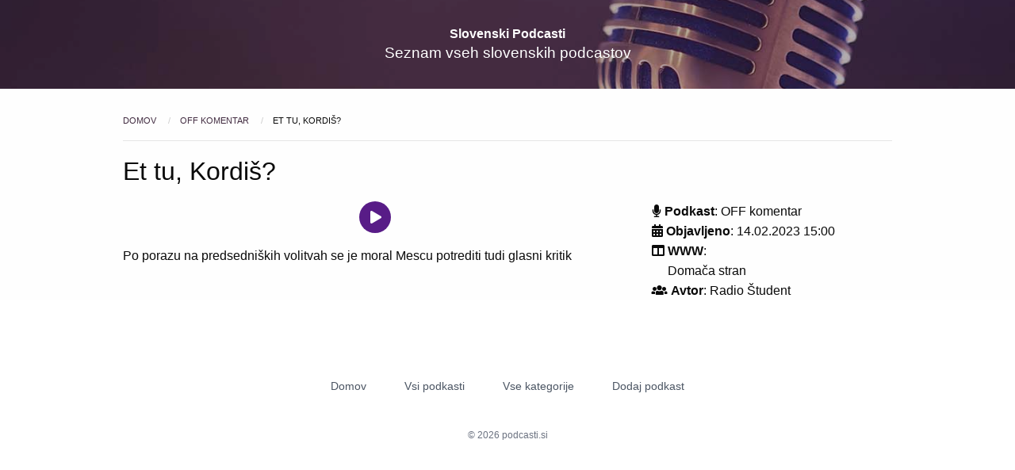

--- FILE ---
content_type: text/html; charset=utf-8
request_url: https://podcasti.si/off-komentar/ep/et-tu-kordis/
body_size: 5221
content:

<!doctype html>
<html class="no-js" lang="">
    <head>
        <meta charset="utf-8">
        <meta http-equiv="x-ua-compatible" content="ie=edge">
        <title>Et tu, Kordiš? | podcasti.si</title>
        <meta name="description" content="Po porazu na predsedniških volitvah se je moral Mescu potrediti tudi glasni kritik">
        <meta name="viewport" content="width=device-width, initial-scale=1, shrink-to-fit=no">
        <meta name="google-site-verification" content="xcJPRCI-jQTmLEFcDhKbpM62MoaIXziZt7IVWoIP1Jk" />
        
            <link rel="canonical" href="/off-komentar/ep/et-tu-kordis/">
        

        <link rel="apple-touch-icon" sizes="180x180" href="/static/web/img/apple-touch-icon.660309be95d1.png">
        <link rel="icon" type="image/png" sizes="32x32" href="/static/web/img/favicon-32x32.e1c6a2928e77.png">
        <link rel="icon" type="image/png" sizes="16x16" href="/static/web/img/favicon-16x16.ac44fc928d04.png">
        <link rel="manifest" href="/static/web/site.053100cb84a5.webmanifest">
        <!-- Place favicon.ico in the root directory -->

        

        

        
        
        <link rel="stylesheet" href="/static/web/css/foundation.0e7f0e3eba26.css">
        <link rel="stylesheet" href="/static/web/css/font-icons.5e2fae2393b3.css">
        <script src="https://cdn.tailwindcss.com"></script>
        <script src="https://app.lemonsqueezy.com/js/lemon.js" defer></script>
        <script src='https://cdn.jsdelivr.net/npm/bignumber.js@9.1.2/bignumber.min.js' defer></script>
        <!-- <link rel="stylesheet" href="https://cdn.plyr.io/3.5.10/plyr.css"> -->
        <link rel="stylesheet" href="https://cdn.plyr.io/3.7.8/plyr.css" />
        <link rel="stylesheet" href="/static/web/css/main.b24a7befe3b4.css">

        
<script type="application/ld+json">
{
  "@context": "http://schema.org",
  "@type": "PodcastEpisode",
  "name": "Et tu, Kordiš?",
  "thumbnailUrl": "https://s3.eu-west-3.amazonaws.com/podcasti.si/radio-student-podcasti.png",
  "description": "Po porazu na predsedniških volitvah se je moral Mescu potrediti tudi glasni kritik",
  "datePublished": "2023-02-14",
  "associatedMedia": {
    "@type": "MediaObject",
    "contentUrl": "https://radiostudent.si/sites/default/files/posnetki/off-komentar/2023-02-14-off-komentar-et-tu-kordis.mp3"
  },
  "partOfSeries": {
    "@type": "PodcastSeries",
    "name": "OFF komentar",
    "url": "https://radiostudent.si/politika/off-komentar/"
  }
}
</script>

    </head>
    <body>
        <!--[if lte IE 9]>
            <p class="browserupgrade">You are using an <strong>outdated</strong> browser. Please <a href="https://browsehappy.com/">upgrade your browser</a> to improve your experience and security.</p>
        <![endif]-->

        <!-- Add your site or application content here -->

        <div id="content" hx-history-elt>
            
    <div class="header">
    <div class="header__overlay"></div>
    <div class="grid-container header__content">
        <div class="grid-x grid-padding-x">
            <div class="large-12 cell">
                <h1 class="header__title">
                    <a
                        href="/"
                        hx-get="/"
                        hx-trigger="click"
                        hx-target="#content"
                        hx-push-url="true"
                        hx-swap="innerHTML"
                    >
                        Slovenski Podcasti
                    </a>
                </h1>
                <h1 class="header__subtitle">Seznam vseh slovenskih podcastov</h1>
            </div>
        </div>
    </div>
</div>


    <div class="grid-container">
        <nav aria-label="Nahajaš se tukaj:" role="navigation">
            <ul class="breadcrumbs">
                <li>
                    <a
                        href="/"
                        hx-get="/"
                        hx-trigger="click"
                        hx-target="#content"
                        hx-push-url="true"
                        hx-swap="innerHTML"
                    >
                        Domov
                    </a>
                </li>
                <li>
                    <a
                        href="/off-komentar/"
                        hx-get="/off-komentar/"
                        hx-trigger="click"
                        hx-target="#content"
                        hx-push-url="true"
                        hx-swap="innerHTML"
                    >
                        OFF komentar
                    </a>
                </li>
                <li><span class="show-for-sr">Trenutno: </span> Et tu, Kordiš?</li>
            </ul>
        </nav>

        <hr>

        <h1 class="page__title mt-4">
            Et tu, Kordiš?
        </h1>
        <div
            class="grid-x grid-margin-x episode"
            data-podcast="off-komentar"
            data-episode="et-tu-kordis"
        >
            <div class="large-8 cell">

                <div class="relative my-4">
                    <div class="absolute inset-0 flex items-center" aria-hidden="true">
                        <div class="w-full border-t border-gray-200"></div>
                    </div>
                    <div class="relative flex justify-center">
                         <button
                            class="flex items-center justify-center w-10 h-10 bg-purple-900 rounded-full text-white focus:outline-none"
                            data-audio="https://radiostudent.si/sites/default/files/posnetki/off-komentar/2023-02-14-off-komentar-et-tu-kordis.mp3"
                            _="on click
                                if I match .playing
                                    then call pausePlayer()
                                    then remove .playing from me
                                else
                                    call playEpisode('https://radiostudent.si/sites/default/files/posnetki/off-komentar/2023-02-14-off-komentar-et-tu-kordis.mp3', 'Et tu, Kordiš?')
                                    then remove .playing from .playing
                                    then add .playing to me
                                    then put 'Et tu, Kordiš?' into .player-title.innerHTML
                                    then set <.player img/> @src to 'https://s3.eu-west-3.amazonaws.com/podcasti.si/radio-student-podcasti.png'
                                    then set .player @data-podcast to 'off-komentar'
                                    then set .player @data-episode to 'et-tu-kordis'
                                end
                            "
                        >
                            <i class="fas fa-play relative left-px"></i>
                            <i class="fas fa-pause relative"></i>
                        </button>
                    </div>
                </div>

                
                    <!-- <audio preload="none" controls class="player shown" id="player" data-podcast="OFF komentar" data-episode="Et tu, Kordiš?"> -->
                    <!--     <source src="https://radiostudent.si/sites/default/files/posnetki/off-komentar/2023-02-14-off-komentar-et-tu-kordis.mp3" type="audio/mp3"> -->
                    <!-- </audio> -->
                
                <p>Po porazu na predsedniških volitvah se je moral Mescu potrediti tudi glasni kritik</p>
            </div>
            <div class="large-4 cell mt-4">
                <ul>
                    <li>
                        <i class="fas fa-microphone"></i>
                        <b>Podkast</b>: <a
                            href="/off-komentar/"
                            hx-get="/off-komentar/"
                            hx-trigger="click"
                            hx-target="#content"
                            hx-push-url="true"
                            hx-swap="innerHTML"
                            >
                                OFF komentar
                            </a>
                    </li>
                    <li><i class="fas fa-calendar-alt"></i> <b>Objavljeno</b>: 14.02.2023 15:00</li>
                    
                        <li><i class="fas fa-columns"></i> <b>WWW</b>:
                            <ul>
                                
                                
                                    <li>
                                        <a href="https://radiostudent.si/politika/off-komentar/" target="_blank">Domača stran</a>
                                    </li>
                                
                            </ul>
                        </li>
                    
                    <li><i class="fas fa-users"></i> <b>Avtor</b>: Radio Študent</li>
                </ul>
            </div>
        </div>
    </div>


        </div>

        <div
  class="fixed bottom-0 w-full border-t border-gray-300 shadow-inner player"
  hx-history="false"
  data-podcast=""
  data-episode=""
>
    <div class="flex min-w-0 gap-x-4 items-start sm:items-center p-2 items-center border-b border-gray-200">
        <a
            hx-trigger="click"
            hx-target="#content"
            hx-push-url="true"
            hx-swap="innerHTML"a
            class="flex-none"
        >
            <img src="" alt="" class="w-12 h-auto rounded-lg bg-gray-50" />
        </a>
        <div class="min-w-0 flex-auto truncate">
            <a
                hx-trigger="click"
                hx-target="#content"
                hx-push-url="true"
                hx-swap="innerHTML"
                class="text-sm leading-6 text-gray-900 player-title"
            >
            </a>
        </div>
    </div>

    <audio preload="none" controls id="player" data-podcast="OFF komentar" data-episode="Et tu, Kordiš?">
        <source id="player-src" src="https://radiostudent.si/sites/default/files/posnetki/off-komentar/2023-02-14-off-komentar-et-tu-kordis.mp3" type="audio/mp3">
    </audio>
</div>


        <footer class="bg-white">
  <div class="mx-auto max-w-7xl overflow-hidden px-6 py-20 sm:py-24 lg:px-8">
    <nav class="-mb-6 columns-2 sm:flex sm:justify-center sm:space-x-12" aria-label="Footer">
      <div class="pb-6">
          <a
              href="/"
              hx-get="/"
              hx-trigger="click"
              hx-target="#content"
              hx-push-url="true"
              hx-swap="innerHTML"
              class="text-sm leading-6 text-gray-600 hover:text-gray-900"
          >
              Domov
          </a>
      </div>
      <div class="pb-6">
        <a
            href="/vsi-podcasti/"
            hx-get="/vsi-podcasti/"
            hx-trigger="click"
            hx-target="#content"
            hx-push-url="true"
            hx-swap="innerHTML"
            class="text-sm leading-6 text-gray-600 hover:text-gray-900"
        >
            Vsi podkasti
        </a>
      </div>
      <div class="pb-6">
        <a 
            href="/vse-kategorije/" a
            hx-get="/vse-kategorije/"
            hx-trigger="click"
            hx-target="#content"
            hx-push-url="true"
            hx-swap="innerHTML"
            class="text-sm leading-6 text-gray-600 hover:text-gray-900"
        >
            Vse kategorije
        </a>
      </div>
      <div class="pb-6">
        <a 
            href="/dodaj-podkast/"
            hx-get="/dodaj-podkast/"
            hx-trigger="click"
            hx-target="#content"
            hx-push-url="true"
            hx-swap="innerHTML"
            class="text-sm leading-6 text-gray-600 hover:text-gray-900"
        >
            Dodaj podkast
        </a>
      </div>
      <!--
      <div class="pb-6">
        <a 
            href="/izpostavi-podkast/"
            hx-get="/izpostavi-podkast/"
            hx-trigger="click"
            hx-target="#content"
            hx-push-url="true"
            hx-swap="innerHTML"
            class="text-sm leading-6 text-gray-600 hover:text-gray-900"
        >
            Izpostavi podkast
        </a>
      </div>
      -->
    </nav>
    <!--
    <div class="mt-10 flex justify-center space-x-10">
      <a href="#" class="text-gray-400 hover:text-gray-500">
        <span class="sr-only">Facebook</span>
        <svg class="h-6 w-6" fill="currentColor" viewBox="0 0 24 24" aria-hidden="true">
          <path fill-rule="evenodd" d="M22 12c0-5.523-4.477-10-10-10S2 6.477 2 12c0 4.991 3.657 9.128 8.438 9.878v-6.987h-2.54V12h2.54V9.797c0-2.506 1.492-3.89 3.777-3.89 1.094 0 2.238.195 2.238.195v2.46h-1.26c-1.243 0-1.63.771-1.63 1.562V12h2.773l-.443 2.89h-2.33v6.988C18.343 21.128 22 16.991 22 12z" clip-rule="evenodd" />
        </svg>
      </a>
      <a href="#" class="text-gray-400 hover:text-gray-500">
        <span class="sr-only">Instagram</span>
        <svg class="h-6 w-6" fill="currentColor" viewBox="0 0 24 24" aria-hidden="true">
          <path fill-rule="evenodd" d="M12.315 2c2.43 0 2.784.013 3.808.06 1.064.049 1.791.218 2.427.465a4.902 4.902 0 011.772 1.153 4.902 4.902 0 011.153 1.772c.247.636.416 1.363.465 2.427.048 1.067.06 1.407.06 4.123v.08c0 2.643-.012 2.987-.06 4.043-.049 1.064-.218 1.791-.465 2.427a4.902 4.902 0 01-1.153 1.772 4.902 4.902 0 01-1.772 1.153c-.636.247-1.363.416-2.427.465-1.067.048-1.407.06-4.123.06h-.08c-2.643 0-2.987-.012-4.043-.06-1.064-.049-1.791-.218-2.427-.465a4.902 4.902 0 01-1.772-1.153 4.902 4.902 0 01-1.153-1.772c-.247-.636-.416-1.363-.465-2.427-.047-1.024-.06-1.379-.06-3.808v-.63c0-2.43.013-2.784.06-3.808.049-1.064.218-1.791.465-2.427a4.902 4.902 0 011.153-1.772A4.902 4.902 0 015.45 2.525c.636-.247 1.363-.416 2.427-.465C8.901 2.013 9.256 2 11.685 2h.63zm-.081 1.802h-.468c-2.456 0-2.784.011-3.807.058-.975.045-1.504.207-1.857.344-.467.182-.8.398-1.15.748-.35.35-.566.683-.748 1.15-.137.353-.3.882-.344 1.857-.047 1.023-.058 1.351-.058 3.807v.468c0 2.456.011 2.784.058 3.807.045.975.207 1.504.344 1.857.182.466.399.8.748 1.15.35.35.683.566 1.15.748.353.137.882.3 1.857.344 1.054.048 1.37.058 4.041.058h.08c2.597 0 2.917-.01 3.96-.058.976-.045 1.505-.207 1.858-.344.466-.182.8-.398 1.15-.748.35-.35.566-.683.748-1.15.137-.353.3-.882.344-1.857.048-1.055.058-1.37.058-4.041v-.08c0-2.597-.01-2.917-.058-3.96-.045-.976-.207-1.505-.344-1.858a3.097 3.097 0 00-.748-1.15 3.098 3.098 0 00-1.15-.748c-.353-.137-.882-.3-1.857-.344-1.023-.047-1.351-.058-3.807-.058zM12 6.865a5.135 5.135 0 110 10.27 5.135 5.135 0 010-10.27zm0 1.802a3.333 3.333 0 100 6.666 3.333 3.333 0 000-6.666zm5.338-3.205a1.2 1.2 0 110 2.4 1.2 1.2 0 010-2.4z" clip-rule="evenodd" />
        </svg>
      </a>
      <a href="#" class="text-gray-400 hover:text-gray-500">
        <span class="sr-only">X</span>
        <svg class="h-6 w-6" fill="currentColor" viewBox="0 0 24 24" aria-hidden="true">
          <path d="M13.6823 10.6218L20.2391 3H18.6854L12.9921 9.61788L8.44486 3H3.2002L10.0765 13.0074L3.2002 21H4.75404L10.7663 14.0113L15.5685 21H20.8131L13.6819 10.6218H13.6823ZM11.5541 13.0956L10.8574 12.0991L5.31391 4.16971H7.70053L12.1742 10.5689L12.8709 11.5655L18.6861 19.8835H16.2995L11.5541 13.096V13.0956Z" />
        </svg>
      </a>
      <a href="#" class="text-gray-400 hover:text-gray-500">
        <span class="sr-only">GitHub</span>
        <svg class="h-6 w-6" fill="currentColor" viewBox="0 0 24 24" aria-hidden="true">
          <path fill-rule="evenodd" d="M12 2C6.477 2 2 6.484 2 12.017c0 4.425 2.865 8.18 6.839 9.504.5.092.682-.217.682-.483 0-.237-.008-.868-.013-1.703-2.782.605-3.369-1.343-3.369-1.343-.454-1.158-1.11-1.466-1.11-1.466-.908-.62.069-.608.069-.608 1.003.07 1.531 1.032 1.531 1.032.892 1.53 2.341 1.088 2.91.832.092-.647.35-1.088.636-1.338-2.22-.253-4.555-1.113-4.555-4.951 0-1.093.39-1.988 1.029-2.688-.103-.253-.446-1.272.098-2.65 0 0 .84-.27 2.75 1.026A9.564 9.564 0 0112 6.844c.85.004 1.705.115 2.504.337 1.909-1.296 2.747-1.027 2.747-1.027.546 1.379.202 2.398.1 2.651.64.7 1.028 1.595 1.028 2.688 0 3.848-2.339 4.695-4.566 4.943.359.309.678.92.678 1.855 0 1.338-.012 2.419-.012 2.747 0 .268.18.58.688.482A10.019 10.019 0 0022 12.017C22 6.484 17.522 2 12 2z" clip-rule="evenodd" />
        </svg>
      </a>
      <a href="#" class="text-gray-400 hover:text-gray-500">
        <span class="sr-only">YouTube</span>
        <svg class="h-6 w-6" fill="currentColor" viewBox="0 0 24 24" aria-hidden="true">
          <path fill-rule="evenodd" d="M19.812 5.418c.861.23 1.538.907 1.768 1.768C21.998 8.746 22 12 22 12s0 3.255-.418 4.814a2.504 2.504 0 0 1-1.768 1.768c-1.56.419-7.814.419-7.814.419s-6.255 0-7.814-.419a2.505 2.505 0 0 1-1.768-1.768C2 15.255 2 12 2 12s0-3.255.417-4.814a2.507 2.507 0 0 1 1.768-1.768C5.744 5 11.998 5 11.998 5s6.255 0 7.814.418ZM15.194 12 10 15V9l5.194 3Z" clip-rule="evenodd" />
        </svg>
      </a>
    </div>
    -->
    <p class="mt-10 text-center text-xs leading-5 text-gray-500">&copy; 2026 podcasti.si</p>
  </div>
</footer>



        

        <script src="/static/web/js/vendor/htmx.min.5e92c0820f20.js" defer></script>
        <script src="https://unpkg.com/htmx.org@1.9.11/dist/ext/debug.js" defer></script>
        <!-- <script src="https://cdn.plyr.io/3.5.10/plyr.js"></script> -->
        <script src="https://cdn.plyr.io/3.7.8/plyr.polyfilled.js"></script>
        <script src="https://code.jquery.com/jquery-3.2.1.min.js" integrity="sha256-hwg4gsxgFZhOsEEamdOYGBf13FyQuiTwlAQgxVSNgt4=" crossorigin="anonymous"></script>
        <script src="https://unpkg.com/hyperscript.org@0.9.12"></script>
        <script src="/static/web/js/main.81c4a9e51e22.js"></script>
        <script>
        // https://stackoverflow.com/questions/72478010/htmx-disable-saving-snapshot-of-the-dom-with-hx-push-url-true
        document.body.addEventListener('htmx:pushedIntoHistory', (evt) => {
          localStorage.removeItem('htmx-history-cache')
        });

        document.addEventListener('DOMContentLoaded', function() {
            // htmx.logAll();
        });
        </script>

        <!-- Google tag (gtag.js) -->
        <script async src="https://www.googletagmanager.com/gtag/js?id=G-34SQYV6QDK"></script>
        <script>
        window.dataLayer = window.dataLayer || [];
        function gtag(){dataLayer.push(arguments);}
        gtag('js', new Date());

        gtag('config', 'G-34SQYV6QDK');
        </script>

        <!-- 100% privacy-first analytics -->
        <script async defer src="https://sa.podcasti.si/latest.js"></script>
        <noscript><img src="https://sa.podcasti.si/noscript.gif" alt="" referrerpolicy="no-referrer-when-downgrade" /></noscript>
    </body>
</html>


--- FILE ---
content_type: text/javascript; charset="utf-8"
request_url: https://podcasti.si/static/web/js/main.81c4a9e51e22.js
body_size: 1554
content:
// $(document).foundation();
//
// function trackPlaceClick(placeName) {
//     gtag('event', 'view_item', {'items': [placeName]});
// }
//
// function trackPlaceForm() {
//     gtag('event', 'view_item', {'items': ['placeForm']});
// }
//
// $('a.typeform-share').on('click', trackPlaceForm);
//
// $('a[data-place]').on('click', function() {
//     var placeName = this.dataset.place;
//     if (placeName) {
//         trackPlaceClick(placeName);
//     }
// });

function selectCurrentlyPlaying() {
    const player = document.querySelector('.player');
    const podcastSlug = player.dataset.podcast; 
    const episodeSlug = player.dataset.episode; 
 
    const el = document.querySelector('.episode[data-podcast="' + podcastSlug + '"][data-episode="' + episodeSlug + '"] button');
    if (el) el.classList.add('playing');
}

$(document).ready(function() {
    var player = new Plyr('#player');
    player.on('playing', (event) => {
        // console.log(">>> events", event.type);
        // sa_event("player_play");
        selectCurrentlyPlaying();
        const player = document.querySelector('.player');
        const podcastSlug = player.dataset.podcast; 
        const episodeSlug = player.dataset.episode; 
        const episode = document.querySelector('.episode[data-podcast="' + podcastSlug + '"][data-episode="' + episodeSlug + '"] button');
        if (episode) episode.classList.add('playing');
      // const instance = event.detail.plyr;
    });
    player.on('pause', (event) => {
        // console.log(">>> event", event.type);
        const el = document.querySelector('button.playing');
        if (el) el.classList.remove('playing');
      // const instance = event.detail.plyr;
    });
    player.on('ended', (event) => {
        // sa_event("player_play_end");
        // console.log(">>> event", event.type);
        // const instance = event.detail.plyr;
    });
    player.on('ready', (event) => {
        // console.log(">>> event", event.type);
        // const instance = event.detail.plyr;
        document.querySelector('[data-plyr="play"]').addEventListener('click', function() {
            // if (document.querySelector('[data-plyr="play"]').classList.contains("plyr__control--pressed")) {
            //     sa_event("player_pause");
            // } else {
            //     sa_event("player_play_continue");
            // }
        });
    });

    window.player = player;

    document.body.addEventListener('htmx:afterSwap', function(event) {
        selectCurrentlyPlaying();
    });
    document.body.addEventListener('htmx:historyRestore', function(event) {
        selectCurrentlyPlaying();
    });
});

function playEpisode(src) {
    if (!document.body.classList.contains('show-player')) {
        document.body.classList.add('show-player');
    }
    
    if (window.player.source === src) {
        window.player.play();
        // sa_event("player_play_continue");
        return;
    }

    window.player.stop();
    window.player.source = {
        type: 'audio',
        sources: [
            {
                src: src,
                type: 'audio/mp3',
            },
        ],
    };
    // sa_event("player_play_new");
    window.player.play();
}

function pausePlayer() {
    // sa_event("player_pause");
    window.player.pause();
}

function lockFields() {
    document.querySelector('textarea[name="description"]').disabled = true;
    document.querySelector('input[name="feed_url"]').disabled = true;
    document.querySelector('button[type="submit"]').classList.add('hidden');
}

function unlockFields() {
    document.querySelector('textarea[name="description"]').disabled = false;
    document.querySelector('input[name="feed_url"]').disabled = false;
    document.querySelector('button[type="submit"]').classList.remove('hidden');
}

function runExtractor(url) {
    lockFields();
    const xhr = new XMLHttpRequest();
    xhr.open("GET", "/apiv2/extractor/?url=" + url, true);
    xhr.setRequestHeader('Content-Type', 'application/json');
    xhr.onreadystatechange = function() {
        unlockFields();
        if (xhr.readyState === 4 && xhr.status === 200) {
            const response = JSON.parse(xhr.responseText);
            if (response) {
                var descEl = document.querySelector('textarea[name="description"]');
                descEl.value = response.description;
                var maxLength = descEl.maxLength;
                if (response.description.length > maxLength) {
                    descEl.value = response.description.substring(0, maxLength - 3) + '...';
                }
                document.querySelector('#ex-img').src = response.image;
                document.querySelector('#ex-desc').innerHTML = response.description;
                document.querySelector('#ex-name').innerHTML = response.name;
            }
        }
    };
    xhr.send(JSON.stringify({url: url}));
}

function removeUnsafeHTML(htmlString) {
    const safeTags = ['p', 'br', 'ul', 'li', 'b', 'strong', 'u', 'i', 'em', 'ol', 'q', 'blockquote', 'code', 'pre'];
    const tempDiv = document.createElement('div');

    // Make the div invisible and append it to the body
    tempDiv.style.display = 'none';
    document.body.appendChild(tempDiv);

    tempDiv.innerHTML = htmlString;

    const elements = tempDiv.querySelectorAll('*');
    for (let element of elements) {
        if (!safeTags.includes(element.tagName.toLowerCase())) {
            element.parentNode.removeChild(element);
        }
    }

    const cleanHTML = tempDiv.innerHTML;

    // Remove the temp div from the document
    document.body.removeChild(tempDiv);

    return cleanHTML;
}

function sumCalc() {
    var items = document.querySelectorAll('input[name="week_slot"]:checked');
    var selectedCount = items.length;
    var price = document.querySelector('#current-price').innerHTML;
    document.querySelector('#pricing').innerHTML = BigNumber(selectedCount).times(price).toFixed(2);
}

